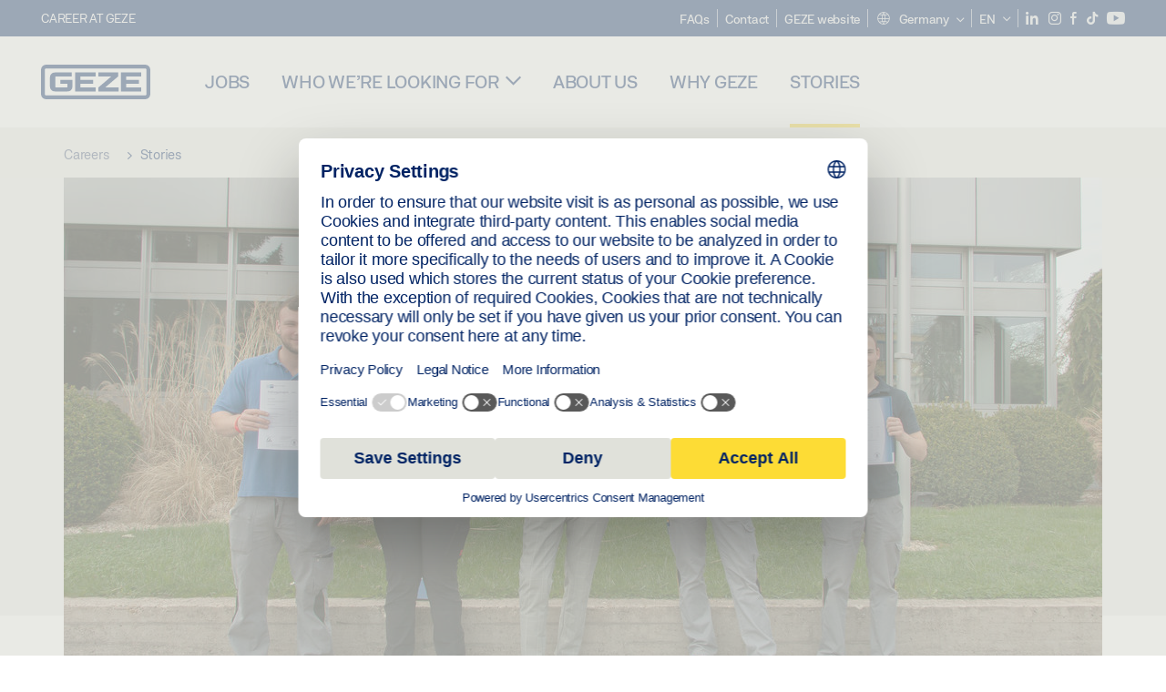

--- FILE ---
content_type: text/html; charset=utf-8
request_url: https://career.geze.com/en/our-latest-news/geze-apprentices-remain-on-track-for-success
body_size: 11735
content:
<!DOCTYPE html>
<html lang="en-gb" class=" scroll-top" load-recaptcha="1">
<head><script data-language="en" id="usercentrics-cmp" src="https://web.cmp.usercentrics.eu/ui/loader.js" data-settings-id="rlJ44q7j70EtE5" async></script>
    <meta charset="utf-8">

<!-- 
	This website is powered by TYPO3 - inspiring people to share!
	TYPO3 is a free open source Content Management Framework initially created by Kasper Skaarhoj and licensed under GNU/GPL.
	TYPO3 is copyright 1998-2026 of Kasper Skaarhoj. Extensions are copyright of their respective owners.
	Information and contribution at https://typo3.org/
-->


<title>GEZE apprentices remain on track for success | GEZE</title>
<meta name="generator" content="TYPO3 CMS">
<meta name="description" content="GEZE apprentices remain on track for success">
<meta name="viewport" content="width=device-width, initial-scale=1.0">
<meta property="og:title" content="GEZE apprentices remain on track for success">
<meta property="og:type" content="article">
<meta property="og:url" content="https://career.geze.com/en/our-latest-news/geze-apprentices-remain-on-track-for-success">
<meta property="og:image" content="https://cdn.image.geze.com/im//pboxx-pixelboxx-1784355/">
<meta property="og:image:width" content="4000">
<meta property="og:image:height" content="2250">
<meta property="og:description" content="GEZE apprentices remain on track for success">
<meta name="twitter:card" content="summary">


<link rel="stylesheet" href="/_assets/c1f754f6fbf4f5fa4c67c9b3628e318e/b13-Css/main.css?1768386661" media="all">


<script>
var TYPO3 = Object.assign(TYPO3 || {}, Object.fromEntries(Object.entries({"settings":{"TS":{"pbox":"https:\/\/cdn.image.geze.com\/im\/%s\/pboxx-pixelboxx-%d\/%s"}},"lang":{"productPdfViewer.shareSuccess":"PDF-Link Successfully shared","productPdfViewer.copySuccess":"PDF-Link Successfully copied","productPdfViewer.ariaLabelShare":"Share","productPdfViewer.ariaLabelDownload":"Download","productPdfViewer.ariaLabelCurrentPage":"Current page","productPdfViewer.ariaLabelZoom":"Zoomfactor","plugin.products.noDataAvailable":"Could not load data. Please reload or try again later.","plugin.products.productNotFound":"The requested product could not be found.","plugin.products.productCategoryNotFound":"The requested product category could not be found.","plugin.products.adviserNotFound":"The requested adviser could not be found.","plugin.products.show.label.moreProducts":"To the products","plugin.products.show.label.products.singular":"Product","plugin.products.show.label.products.plural":"Products","plugin.products.show.intro.contactUsButtonLabel":"Contact us","plugin.products.show.toc.section1":"Product overview","plugin.products.show.toc.section2":"Technical data","plugin.products.show.toc.section3":"Downloads","plugin.products.show.toc.section4":"Variants & Accessories","plugin.products.show.showMore":"Show more","plugin.products.show.applicationAreas.header":"Application Areas","plugin.products.show.toc.section5":"Service & Contact","plugin.products.show.section.2.header.1":"Specification comparison","plugin.products.show.section.2.header.2":"Technical data","plugin.products.show.section.3.header":"Downloads","plugin.products.accordion.label.Checkliste":"Checklist","plugin.products.accordion.label.Flyer\/Folder":"Flyer\/Folder","plugin.products.accordion.label.Presseartikel":"Press article","plugin.products.accordion.label.Verkaufsfreigabe":"Sales release","plugin.products.show.section.4.header":"Variants & Accessories","plugin.products.show.section.4.tabs.accessories":"Accessories","plugin.products.show.section.4.tabs.productTypes":"Types","plugin.products.show.section.4.tabs.material":"Installation material","plugin.products.show.section.4.tabs.parts":"Components","plugin.products.show.section.4.tabs.productVariants":"Variants","plugin.products.showOnlyDifferences":"Show differences only","plugin.products.show.section.5.header":"How can we help you?","plugin.products.show.featurestable.feature.value.yes":"Yes","plugin.products.show.featurestable.feature.value.no":"No","plugin.products.show.variants.designation":"Designation","plugin.products.show.accessories.type.parts":"Parts","plugin.products.show.accessories.type.material":"Material","plugin.products.show.accessories.type.accessories":"Accessories","plugin.products.show.accessories.type.productTypes":"Type","plugin.products.show.accessories.type.type":"Type","plugin.products.show.accessories.type.accessories.button.showmore":"Accessories","plugin.products.show.accessories.button.showmore":"load more","plugin.products.show.section.5.teaser.1.header":"GEZE services","plugin.products.show.section.5.teaser.2.header":"Store locator","plugin.products.show.section.5.teaser.3.header":"Workshops","plugin.products.serviceTeaser.1.linkTitle":"GEZE services","plugin.products.serviceTeaser.1.imgAltTitle":"GEZE services","plugin.products.serviceTeaser.1.header":"GEZE services","plugin.products.serviceTeaser.1.description":"Regular maintenance ensures functionality and maintains the value of your systems.","plugin.products.serviceTeaser.2.linkTitle":"Store locator","plugin.products.serviceTeaser.2.imgAltTitle":"Store locator","plugin.products.serviceTeaser.2.header":"Store locator","plugin.products.serviceTeaser.2.description":"Find the right retailer for your GEZE products quickly and easily.","plugin.products.serviceTeaser.3.linkTitle":"Workshops","plugin.products.serviceTeaser.3.imgAltTitle":"Workshops","plugin.products.serviceTeaser.3.header":"Workshops","plugin.products.serviceTeaser.3.description":"We offer a comprehensive qualification programme for GEZE products and current specialist topics.","plugin.products.serviceTeaser.4.linkTitle":"Spare parts","plugin.products.serviceTeaser.4.imgAltTitle":"Spare parts","plugin.products.serviceTeaser.4.header":"Spare parts","plugin.products.serviceTeaser.4.description":"We stock a full range of original spare parts, including for older systems.","plugin.products.contact.header":"Contact","plugin.products.contact.hotline.standard":"We help you with pleasure","plugin.products.contact.hotline.standard.tel":"+49-7152-203-0","plugin.products.contact.hotline.architects":"Hotline for architects","plugin.products.contact.hotline.architects.tel":"+49-7152-203-112","plugin.products.contact.hotline.architects.info":"(7:30 a.m. - 5:00 p.m.)","plugin.products.contact.hotline.service":"Service-Hotline","plugin.products.contact.hotline.service.tel":"+49-1802-923392","plugin.products.contact.hotline.service.info":"(0,06 \u20ac \/ Calling from landline, mobile telephony max. 0,42 \u20ac)","plugin.products.contact.hotline.callback.headline":"Callback service","plugin.products.contact.hotline.callback.toform":"to form","plugin.products.contact.hotline.writeus.headline":"Write us","plugin.products.contact.hotline.writeus.toform":"to form","plugin.products.category.notfound.header":"Product Category not found.","plugin.products.productasset.notfound.header":"Product asset not found.","plugin.products.product.notfound.header":"Product not found.","plugin.products.productlist.productdetails":"Product details","plugin.products.productlist.loadmore":"load more","plugin.products.productlist.feature.no":"No","plugin.products.productlist.feature.yes":"Yes","plugin.products.productlist.feature.more":"Product details","plugin.products.productcategorylist.headline":"Product advisor","plugin.products.productcategorylist.copy":" ","plugin.products.productcategorylist.more":"This way","plugin.products.productdetail.product":"Product","plugin.products.productasset.product-asset-id":"Product Asset ID","plugin.products.productcategory.product-category-id":"Product Category ID","plugin.products.awards.headline":"This product has been awarded","plugin.products.gallery.headline":"Installation situations in reference objects and videos","plugin.products.productdetail.safety-note":"Safety note","plugin.products.faceting.header":"Filter","plugin.products.faceting.default-option-select":"Please choose","plugin.products.faceting.chose":" chosen","plugin.products.faceting.reset-button":"Reset selection","plugin.products.productdetail.product-note.headline":"Notice about the products displayed","plugin.products.productdetail.product-note.text":"The products mentioned above may vary in form, type, characteristics and function (design, dimensions, availability, approvals, standards etc.) depending on the country. For questions please contact your GEZE contact person or send us an ","plugin.products.productdetail.product-note.mail.subject":"Product request","plugin.products.productdetail.product-note.mail.link-name":"E-Mail","plugin.products.faceting.filterTitle":"Filter","plugin.products.faceting.filterButton":"Show results"}}).filter((entry) => !['__proto__', 'prototype', 'constructor'].includes(entry[0]))));

</script>
<script src="/typo3temp/assets/js/69deb20bc65f1a7cd0d375113fa207c8.js?1768386850"></script>


<meta http-equiv="X-UA-Compatible" content="IE=edge"><!-- TYPO3 ID:306--><!-- Google Tag Manager -->
<script type="text/javascript">
    window.consentFallbackmessage = 'Your cookie settings mean you are unable to view this content. Please consent to the use of cookies and third-party content under the &quot;Functions&quot; category to display this element .';
    window.consentFallbackbutton = 'Change cookie settings';
    window.enableUsercentrics = true;
    window.dataLayer = window.dataLayer || [];
</script>


<script type="text/javascript">
    LoadGTM();

    dataLayer.push("consent", "default", {
        ad_user_data: "denied",
        ad_personalization: "denied",
        ad_storage: "denied",
        analytics_storage: "denied",
        wait_for_update: 2000
    });

    window.addEventListener("ucEvent", function (e) {
        dataLayer.push("set", "ads_data_redaction", true);

        if (e.detail && e.detail.event == "consent_status") {
            if( e.detail && e.detail.event == "consent_status") {
                var ucAnalyticsService = 'Google Analytics';
                var ucAdService = 'Google Ads Remarketing';

                if(e.detail.hasOwnProperty(ucAnalyticsService) && e.detail.hasOwnProperty(ucAdService))
                {
                    dataLayer.push("consent", "update", {
                        ad_storage: e.detail[ucAdService] ? 'granted':'denied',
                        ad_user_data: e.detail[ucAdService] ? 'granted':'denied',
                        ad_personalization: e.detail[ucAdService] ? 'granted':'denied',
                        analytics_storage: e.detail[ucAnalyticsService] ? 'granted':'denied'
                    });
                }
                else {
                    if(e.detail.hasOwnProperty(ucAdService)) {
                        dataLayer.push("consent", "update", {
                            ad_storage: e.detail[ucAdService] ? 'granted':'denied',
                            ad_user_data: e.detail[ucAdService] ? 'granted':'denied',
                            ad_personalization: e.detail[ucAdService] ? 'granted':'denied'
                        });
                    }
                    if(e.detail.hasOwnProperty(ucAnalyticsService)) {
                        dataLayer.push("consent", "update", {
                            analytics_storage: e.detail[ucAnalyticsService] ? 'granted':'denied'
                        });
                    }
                }
            }
        }
    });

    function LoadGTM() {
        if (window.gtmLoaded) {
            return;
        }
        window.gtmLoaded = true;
        (function(w,d,s,l,i){w[l]=w[l]||[];w[l].push({'gtm.start': new Date().getTime(),event:'gtm.js'});var f=d.getElementsByTagName(s)[0],j=d.createElement(s),dl=l!='dataLayer'?'&l='+l:'';j.async=true;j.src='https://www.googletagmanager.com/gtm.js?id='+i+dl;f.parentNode.insertBefore(j,f);})(window,document,'script','dataLayer','GTM-5DC3CFN');
        (function(w,d,s,l,i){w[l]=w[l]||[];w[l].push({'gtm.start': new Date().getTime(),event:'gtm.js'});var f=d.getElementsByTagName(s)[0],j=d.createElement(s),dl=l!='dataLayer'?'&l='+l:'';j.async=true;j.src= 'https://www.googletagmanager.com/gtm.js?id='+i+dl;f.parentNode.insertBefore(j,f);})(window,document,'script','dataLayer','GTM-N85K2HS');
    }
</script>
<!-- End Google Tag Manager -->
<link rel="shortcut icon" type="image/png" href="/_assets/c1f754f6fbf4f5fa4c67c9b3628e318e/Icons/favicon.png"><link rel="shortcut icon" type="image/x-icon" href="/_assets/c1f754f6fbf4f5fa4c67c9b3628e318e/Icons/favicon.ico"><link rel="preload" href="/_assets/c1f754f6fbf4f5fa4c67c9b3628e318e/webfonts/geze_ui/geze_ui.ttf" as="font" type="font/ttf" crossorigin><script>var B = B || {};B.currentBaseUrl = "https://career.geze.com/en";</script>
<link rel="canonical" href="https://career.geze.com/en/our-latest-news/geze-apprentices-remain-on-track-for-success">

<link rel="alternate" hreflang="de-de" href="https://karriere.geze.com/de/was-sich-bei-uns-tut/geze-azubis-bleiben-auf-erfolgskurs">
<link rel="alternate" hreflang="en-gb" href="https://career.geze.com/en/our-latest-news/geze-apprentices-remain-on-track-for-success">
</head>
<body class="career EntryPage">


<!-- Skip-Link -->
<a href="#content" class="sr-only sr-only-focusable" id="skip">
    <div class="container">
        <span class="skiplink-text">Skip to main content</span>
    </div>
</a>

<div class="pageWrapper  body-bg-top">
    <!-- fixedNavbar -->
    

<header id="top" class="header">

    <div class="claim">
        Career at GEZE
    </div>

    <div class="navbar navbar-fixed-top" role="navigation">
        <div class="container">
            <div class="navbar-header">
                
                    <button aria-expanded="false" aria-label="Toggle navigation" class="navbar-toggle header-button" data-toggle="collapse" data-target=".navbar-collapse">
                        <span class="ico-menu"></span>
                        <span class="ico-close"></span>
                    </button>
                

                
                    <a class="navbar-toggle header-button sidebar-header-button" href="/en/jobs">
                        <span class="ico-jobs"></span>
                    </a>
                

                

                

                
                <a href="/en" class="navbar-brand">
    <svg class="logo" xmlns="http://www.w3.org/2000/svg" viewBox="0 0 283.46 89.01" role="img"
         aria-label="Geze Logo">
        <title>GEZE</title>
        <desc>GEZE</desc>
        <g id="bounding_box-header" data-name="bounding box">
            <rect class="cls-1" fill="none" width="283.46" height="89.01"></rect>
        </g>
        <g id="GEZE_Logo-header" data-name="GEZE Logo">
            <path class="cls-2"
                  fill="#002364"
                  d="M270.27,89H13.2A13.21,13.21,0,0,1,0,75.82V13.19A13.21,13.21,0,0,1,13.2,0H270.27a13.21,13.21,0,0,1,13.2,13.19V75.82A13.21,13.21,0,0,1,270.27,89ZM13.2,9.82a3.37,3.37,0,0,0-3.37,3.36V75.82a3.37,3.37,0,0,0,3.37,3.36H270.27a3.37,3.37,0,0,0,3.37-3.36V13.19a3.37,3.37,0,0,0-3.37-3.36ZM220.75,49.23H254V39.41H220.75V30.46H260.1V20.16H207.18V68.9H260.1V58.59H220.75Zm-118.57,0h33.23V39.41H102.18V30.46h39.35V20.16H88.61V68.9h52.92V58.59H102.18Zm97.75-18.77V20.16H149v10.3h33.21L149,58.59V68.9H201.5V58.59H166.6ZM68.75,56.65a1.62,1.62,0,0,1-.66,1.51c-.12.11-.47.43-2.16.43h-26c-1.54,0-2.92-.15-3-1.95V32.39c0-1.79,1.43-1.94,3-1.94H80V20.16H36.55c-10.49,0-13.27,8-13.27,12.24V56.65c0,4.23,2.77,12.24,13.27,12.24H68.38c4.57,0,7.22-1.41,9.09-3.11a11.82,11.82,0,0,0,4-9.14V39.43H50.42v9.78H68.75Z"></path>
        </g>
    </svg>
</a>
            </div>

            <div class="nav-wrapper">
                <div class="navbar-collapse collapse">
                    <div id="menu" class="full_menu">
                        <div class="ribbon">
                            <div class="nav navbar-nav meta-nav">
                                

<ul>
    
    
        <li class="">
            <a href="/en/faqs" title="FAQs">
                
                FAQs
            </a>
        </li>
    
        <li class="">
            <a href="/en/contact" title="Contact">
                
                Contact
            </a>
        </li>
    
        <li class="">
            <a href="https://www.geze.de" target="_blank" rel="noreferrer noopener" title="GEZE website">
                
                GEZE website
            </a>
        </li>
    

    


    <li class="dropdown multicolumn-list">
        <a href="#" class="dropdown-toggle" data-toggle="dropdown" role="button" aria-haspopup="true" aria-expanded="false">
            <span class="ico-sphere"></span>
            <span class="underline">Germany</span>
            <span class="ico-chevron_down"></span>
        </a>
        <ul class="dropdown-menu">
            
                <li>
                    <a href="https://www.geze.be/nl">
                        <span class="flag-icon flag-icon-be"></span>
                        Belgium
                    </a>
                </li>
            
                <li>
                    <a href="https://www.geze.bg/bg">
                        <span class="flag-icon flag-icon-bg"></span>
                        Bulgaria
                    </a>
                </li>
            
                <li>
                    <a href="https://www.geze.com.cn/zh">
                        <span class="flag-icon flag-icon-cn"></span>
                        China
                    </a>
                </li>
            
                <li>
                    <a href="https://www.geze.dk/da">
                        <span class="flag-icon flag-icon-dk"></span>
                        Denmark
                    </a>
                </li>
            
                <li>
                    <a href="https://www.geze.de/de">
                        <span class="flag-icon flag-icon-de"></span>
                        Germany
                    </a>
                </li>
            
                <li>
                    <a href="https://www.geze.ee/et">
                        <span class="flag-icon flag-icon-ee"></span>
                        Estonia
                    </a>
                </li>
            
                <li>
                    <a href="https://www.geze.fi/fi">
                        <span class="flag-icon flag-icon-fi"></span>
                        Finland
                    </a>
                </li>
            
                <li>
                    <a href="https://www.geze.fr/fr">
                        <span class="flag-icon flag-icon-fr"></span>
                        France
                    </a>
                </li>
            
                <li>
                    <a href="https://www.geze.in/hi">
                        <span class="flag-icon flag-icon-in"></span>
                        India
                    </a>
                </li>
            
                <li>
                    <a href="https://www.geze.sg/en">
                        <span class="flag-icon flag-icon-id"></span>
                        Indonesia
                    </a>
                </li>
            
                <li>
                    <a href="https://www.geze.it/it">
                        <span class="flag-icon flag-icon-it"></span>
                        Italy
                    </a>
                </li>
            
                <li>
                    <a href="https://www.geze.kr/en">
                        <span class="flag-icon flag-icon-kr"></span>
                        Korea
                    </a>
                </li>
            
                <li>
                    <a href="https://www.geze.hr/hr">
                        <span class="flag-icon flag-icon-hr"></span>
                        Croatia
                    </a>
                </li>
            
                <li>
                    <a href="https://www.geze.lv/lv">
                        <span class="flag-icon flag-icon-lv"></span>
                        Latvia
                    </a>
                </li>
            
                <li>
                    <a href="https://www.geze.lt/lt">
                        <span class="flag-icon flag-icon-lt"></span>
                        Lithuania
                    </a>
                </li>
            
                <li>
                    <a href="https://www.geze.lu/fr">
                        <span class="flag-icon flag-icon-lu"></span>
                        Luxembourg
                    </a>
                </li>
            
                <li>
                    <a href="https://www.geze.nl/nl">
                        <span class="flag-icon flag-icon-nl"></span>
                        The Netherlands
                    </a>
                </li>
            
                <li>
                    <a href="https://www.geze.no/nb">
                        <span class="flag-icon flag-icon-no"></span>
                        Norway
                    </a>
                </li>
            
                <li>
                    <a href="https://www.geze.at/de">
                        <span class="flag-icon flag-icon-at"></span>
                        Austria
                    </a>
                </li>
            
                <li>
                    <a href="https://www.geze.pl/pl">
                        <span class="flag-icon flag-icon-pl"></span>
                        Poland
                    </a>
                </li>
            
                <li>
                    <a href="https://www.geze.pt/pt">
                        <span class="flag-icon flag-icon-pt"></span>
                        Portugal
                    </a>
                </li>
            
                <li>
                    <a href="https://www.geze.ro/ro">
                        <span class="flag-icon flag-icon-ro"></span>
                        Romania
                    </a>
                </li>
            
                <li>
                    <a href="https://www.geze.ru/ru">
                        <span class="flag-icon flag-icon-ru"></span>
                        Russia
                    </a>
                </li>
            
                <li>
                    <a href="https://www.geze.se/sv">
                        <span class="flag-icon flag-icon-se"></span>
                        Sweden
                    </a>
                </li>
            
                <li>
                    <a href="https://www.geze.ch/de">
                        <span class="flag-icon flag-icon-ch"></span>
                        Switzerland
                    </a>
                </li>
            
                <li>
                    <a href="https://www.geze.rs/sr">
                        <span class="flag-icon flag-icon-rs"></span>
                        Serbia
                    </a>
                </li>
            
                <li>
                    <a href="https://www.geze.sg/en">
                        <span class="flag-icon flag-icon-sg"></span>
                        Singapore
                    </a>
                </li>
            
                <li>
                    <a href="https://www.geze.sk/sk">
                        <span class="flag-icon flag-icon-sk"></span>
                        Slovakia
                    </a>
                </li>
            
                <li>
                    <a href="https://www.geze.si/sl">
                        <span class="flag-icon flag-icon-si"></span>
                        Slovenia
                    </a>
                </li>
            
                <li>
                    <a href="https://www.geze.es/es">
                        <span class="flag-icon flag-icon-es"></span>
                        Spain
                    </a>
                </li>
            
                <li>
                    <a href="https://www.geze.co.za/en">
                        <span class="flag-icon flag-icon-za"></span>
                        South Africa
                    </a>
                </li>
            
                <li>
                    <a href="https://www.geze.sg/en">
                        <span class="flag-icon flag-icon-tw"></span>
                        Taiwan
                    </a>
                </li>
            
                <li>
                    <a href="https://www.geze.cz/cs">
                        <span class="flag-icon flag-icon-cz"></span>
                        Czech Republic
                    </a>
                </li>
            
                <li>
                    <a href="https://www.geze.com.tr/tr">
                        <span class="flag-icon flag-icon-tr"></span>
                        Türkiye
                    </a>
                </li>
            
                <li>
                    <a href="https://www.geze.ua/uk">
                        <span class="flag-icon flag-icon-ua"></span>
                        Ukraine
                    </a>
                </li>
            
                <li>
                    <a href="https://www.geze.hu/hu">
                        <span class="flag-icon flag-icon-hu"></span>
                        Hungary
                    </a>
                </li>
            
                <li>
                    <a href="https://www.geze.ae/en">
                        <span class="flag-icon flag-icon-ae"></span>
                        United Arab Emirates
                    </a>
                </li>
            
                <li>
                    <a href="https://www.geze.co.uk/en">
                        <span class="flag-icon flag-icon-gb"></span>
                        United Kingdom
                    </a>
                </li>
            
        </ul>
    </li>




    


    <li class="dropdown">
        
                
                    
                
                    
                        <a href="#" class="dropdown-toggle" data-toggle="dropdown" role="button" aria-haspopup="true" aria-expanded="false">
                            <span class="dropdown-toggle__country">EN</span>
                            <span class="ico-chevron_down"></span>
                        </a>
                    
                
                <ul class="dropdown-menu">
                    
                        
    <li class=" ">
        
                <a hreflang="de-de" href="https://karriere.geze.com/de/was-sich-bei-uns-tut/geze-azubis-bleiben-auf-erfolgskurs">
                    deutsch
                </a>
            
    </li>

                    
                        
    <li class="active ">
        
                <a href="#" onclick="return false;">
                    english
                </a>
            
    </li>

                    
                </ul>
            
    </li>





    


    <li class="social socialnavigation">
        
            <a href="https://www.linkedin.com/company/geze-gmbh" title="LinkedIn" target="_blank" aria-label="LinkedIn">
                <span class="ico-social-linkedin"></span>
            </a>
        
            <a href="https://www.instagram.com/geze_gmbh/" title="Instagram" target="_blank" aria-label="Instagram">
                <span class="ico-social-instagram"></span>
            </a>
        
            <a href="https://www.facebook.com/GEZE.Group/" title="Facebook" target="_blank" aria-label="Facebook">
                <span class="ico-social-facebook"></span>
            </a>
        
            <a href="https://www.tiktok.com/@geze_gmbh" title="TikTok" target="_blank" aria-label="TikTok">
                <span class="ico-social-tiktok"></span>
            </a>
        
            <a href="https://www.youtube.com/channel/UCZPlsFeK6o7hkFbsFAPXIdA" title="YouTube" target="_blank" aria-label="YouTube">
                <span class="ico-social-youtube"></span>
            </a>
        
    </li>




</ul>





                            </div>
                        </div>
                        
                            <ul class="nav navbar-nav main-nav" data-module="megamenu">
                                

                                    
                                    

                                    <li data-sectiontoggler
                                        class=" ">
                                        
                                        
                                                
                                            
                                        
                                                <a href="/en/jobs" id="nav-level1-jobs" class="main-nav-link">
                                                    Jobs
                                                </a>
                                            


                                        
                                    </li>
                                

                                    
                                    

                                    <li data-sectiontoggler
                                        class=" ">
                                        
                                        
                                                
                                            
                                        
                                                <a href="/en/who-were-looking-for" id="nav-level1-who-were-looking-for" class="main-nav-link main-nav-link--subpages">
                                                    Who we’re looking for
                                                </a>
                                            


                                        
                                            <label for="path_256" aria-label="Open Who we’re looking for" class="toggle-sub" onclick="">
                                                <span class="ico-arrow_link_mobile" aria-hidden="true"></span>
                                            </label>
                                            <input id="path_256" aria-hidden="true" tabindex="-1" class="sub-nav-check" type="checkbox">

                                            <div id="path_256-sub" class="column-wrapper sub-nav" data-sectioncontent>
                                                <div class="container">
                                                    <div class="sub-heading">
                                                        <span>Who we’re looking for</span>
                                                        <label for="path_256" class="toggle"
                                                               title="Back">
                                                            <span class="ico-arrow_back_mobile"
                                                                  aria-hidden="true"></span>
                                                        </label>
                                                    </div>
                                                    <div class="colGroup">
                                                        <div class="groupTitle"></div>
                                                        
    
            
        

    
            
        

    
            <ul>
        
    
        

        <li >
            


        
    

        
    


    
            
                    
                            <a href="/en/who-were-looking-for/technical-managerial-staff" id="nav-level2-technical-managerial-staff" title="Technical &amp; managerial staff" class="group-header">
                                <strong>Technical &amp; managerial staff</strong>
                            </a>
                        
                
        






            
                    
                

            
        </li>
        
    
        

        <li >
            


        
    

        
    


    
            
                    
                            <a href="/en/who-were-looking-for/trainees" id="nav-level2-trainees" title="Trainees" class="group-header">
                                <strong>Trainees</strong>
                            </a>
                        
                
        






            
                    
                

            
        </li>
        
    
        

        <li >
            


        
    

        
    


    
            
                    
                            <a href="/en/who-were-looking-for/apprentices" id="nav-level2-apprentices" title="Apprentices" class="group-header">
                                <strong>Apprentices</strong>
                            </a>
                        
                
        






            
                    
                

            
        </li>
        
    
        

        <li >
            


        
    

        
    


    
            
                    
                            <a href="/en/who-were-looking-for/students" id="nav-level2-dual-students" title="Dual students" class="group-header">
                                <strong>Dual students</strong>
                            </a>
                        
                
        






            
                    
                

            
        </li>
        
    
        

        <li >
            


        
    

        
    


    
            
                    
                            <a href="/en/who-were-looking-for/interns" id="nav-level2-interns" title="Interns" class="group-header">
                                <strong>Interns</strong>
                            </a>
                        
                
        






            
                    
                

            
        </li>
        
    

    </ul>

                                                    </div>
                                                    
                                                </div>
                                            </div>
                                        
                                    </li>
                                

                                    
                                    

                                    <li data-sectiontoggler
                                        class=" ">
                                        
                                        
                                                
                                            
                                        
                                                <a href="/en/about-us" id="nav-level1-about-us" class="main-nav-link">
                                                    About us
                                                </a>
                                            


                                        
                                    </li>
                                

                                    
                                    

                                    <li data-sectiontoggler
                                        class=" ">
                                        
                                        
                                                
                                            
                                        
                                                <a href="/en/how-we-work" id="nav-level1-why-geze" class="main-nav-link">
                                                    Why GEZE
                                                </a>
                                            


                                        
                                    </li>
                                

                                    
                                    

                                    <li data-sectiontoggler
                                        class=" current">
                                        
                                        
                                                
                                            
                                        
                                                <a href="/en/our-latest-news" id="nav-level1-stories" class="main-nav-link">
                                                    Stories
                                                </a>
                                            


                                        
                                    </li>
                                
                                
                            </ul>
                        
                    </div>
                </div>
            </div>
            
                

<div class="breadcrumb-bar breadcrumb-bar--container">
    <ol class="breadcrumb">
        
            <li class="">
                
                
                
                        <a href="/en" title="Careers"><span class="underline">Careers</span></a>
                    
            </li>
        
            <li class="active">
                <span class="ico-chevron_right"></span>
                
                
                        Stories
                    
            </li>
        
    </ol>
</div>



            
        </div>
        
    </div>
</header>







    <!-- /fixedNavbar -->
    <!--TYPO3SEARCH_begin-->
    
    <!-- Detail Page News -->
    <div id="content" class="contentContainer" role="main" tabindex="-1">
        <!-- TYPO3SEARCH_begin -->
        




        


        
        
    




        
    


        
    


        

    
    

<section class="news_pi1">
    <div class="news news-single">
        <div class="article" itemscope="itemscope" itemtype="http://schema.org/Article">
            
    
            







            
                
                
                    
                
                


    <div class="image-stage">
        <div class="container">
            <div class="row">
                <div class="content col-xs-12 col-xl-8 col-xl-offset-2">
                    
                        


        <img src="https://cdn.image.geze.com/im/StageSpezial/pboxx-pixelboxx-1784355/Des" title=""
             alt="GEZE apprentices are receiving awards"
             width="100"/>
    



                    
                    
                    
                    
                </div>
            </div>
        </div>
    </div>





                <section class="section-news-date">
                    <div class="container">
                        <div class="textMedia clearfix intro">
                            <div class="row">
                                


    <span class="news-list-date topline col-xs-12 col-lg-10">
        <time itemprop="datePublished" datetime="2022-04-19">
            04/19/2022
        </time>
    </span>




                            </div>
                        </div>
                    </div>
                </section>
                


    


        
    


        
    

<section class="section-text-media " id="c308345">
    <div class="container">
        
    <div class="textMedia clearfix intro">
        

        <div class="row">
            <h1 class="moduleHeader col-xs-12 col-lg-10">Congratulations: GEZE apprentices remain on track for success </h1>
        </div>

        
            <div class="row">
                <div class="content col-xs-12 col-lg-10">
                    <p>We were so delighted to receive a certificate in March, which attested: "GEZE GmbH apprentices have achieved outstanding exam results in the final exams of the Chamber of Industry and Commerce (IHK) in winter 2021/2022." This year we are particularly pleased with this success – we were able to offer our apprentices optimal apprenticeships, despite challenging conditions during the Corona pandemic. Five of our girls and boys in the mechatronics and industrial mechanics sectors even achieved top grades, thereby placing them among the best in the region!</p>
                </div>
            </div>
        
    </div>

    </div>
</section>



<section class="section-text-media default " id="c308346" >
    <div class="container">
        
    <div class="textMedia clearfix    ">
        
        
            <div class="row">
                <h2 class="moduleHeader col-xs-12 col-lg-10">Apprenticeship under difficult circumstances</h2>
            </div>
        

        
        <div class="row">
            <div class="content col-xs-12 col-lg-10">
                

                <p>For everyone involved – both apprentices and trainers – the past two years have been rather extraordinary, with special challenges and tremendous constraints, both professionally and personally.</p>

                
            </div>
        </div>
    </div>
    

    </div>
</section>





        
    

<section class="section-media-quote" id="c308347">
    <div class="container">
        <div class="quoteModule">
            <div class="row">
                <span class=" col-xs-11 col-sm-10 col-sm-offset-2 col-xs-offset-1">
                    
    
        <p>
            <span class="ico-quotation"></span>
            <span>
                In many ways, completing an apprenticeship almost completely under pandemic conditions was harder than under normal circumstances. Thus, we are particularly proud of our junior staff&#039;s outstanding performance. These top performances would not have been possible without the full commitment and a great interaction between all those involved in the apprenticeship. You can rightly be proud of your achievements!
            </span>
        </p>
    
    
        <em class="author">Rolf Böhmler, Head of Apprenticeship at GEZE</em>
    

                </span>
            </div>
        </div>
    </div>
</section>



<section class="section-text-media default " id="c308349" >
    <div class="container">
        
    <div class="textMedia clearfix withImage right  ">
        
        

        
        <div class="row">
            <div class="content col-xs-12 col-lg-10">
                
                    <div class="media col-xs-12 col-sm-5 col-md-4">
                        
                            


        




        
    <div class="img-wrap imgDiv imgZoomDiv">
        


        
    




        
        


    <picture >
        
            
    
        <source media="(min-width: 992px)" srcset="https://cdn.image.geze.com/im/Teaser3_Port/pboxx-pixelboxx-1784535/Des, https://cdn.image.geze.com/im/Teaser3_Port/pboxx-pixelboxx-1784535/Ret 2x">
    

        
            
    
        <source media="(min-width: 768px)" srcset="https://cdn.image.geze.com/im/Teaser3_Port/pboxx-pixelboxx-1784535/Des">
    

        
        
        <img class="img-responsive js-modalThumb" src="https://cdn.image.geze.com/im/Teaser3_Port/pboxx-pixelboxx-1784535/Mob" srcset="https://cdn.image.geze.com/im/Teaser3_Port/pboxx-pixelboxx-1784535/Mob" width="480"  loading="lazy"
             
             data-modal-src="https://cdn.image.geze.com/im/Teaser3_Port/pboxx-pixelboxx-1784535/Des"
             
             data-modal-small="https://cdn.image.geze.com/im/Teaser3_Port/pboxx-pixelboxx-1784535/Mob"
             
             data-modal-text="Certificate for outstanding apprenticeship performance"
             
             
             
             
             data-modal-credit-label="LABELLING OBLIGATION:"
             data-modal-credit="&copy;&nbsp;GEZE GmbH"
             
             alt="The certificate, issued by the Stuttgart Chamber of Industry and Commerce for outstanding apprenticeship performance, fills both us and our junior staff with pride! "
             >
    </picture>





    


        <i class="hidden-xs icon ico-zoom"></i>
    



    </div>

    

        <p>
            
                    Certificate for outstanding apprenticeship performance
                
            
        </p>
    


    



                        
                    </div>
                

                <h3><strong>Tradition-conscious into the future</strong></h3>
<p>In its congratulatory letter, the Chamber of Industry and Commerce emphasises that GEZE provides excellent apprenticeships and encourages it to continue along this path in the future. For us, this goes without saying. We can look back on a tradition of training our own skilled workers in technical and commercial operations that spans more than 80 years. We still believe that young people find the best way into their professional life through a practically-oriented apprenticeship – and we would like to support them in this. In doing so, not only do we impart technical knowledge; our apprentices' personal development is also a matter close to our hearts. That we are successful in this, is confirmed time and again by the surveys of those involved.</p>
<p></p>
<p><a href="https://karriere.geze.com/en/our-latest-news/certification-for-gezes-apprenticeship-and-trainee-programme" target="_blank" class="more" rel="noreferrer noopener"><span class="underline">Go to the article of the Trendence study "Fair&nbsp;Apprenticeship"</span></a></p>

                
            </div>
        </div>
    </div>
    

    </div>
</section>





        
    


        
    

<section class="section-infobox" id="c308350"><div class="container">
    
    <div class="panel panel-default panelBox ">
        
        <div class="panel-body">
            
                <h3>Interested in a future with GEZE?</h3>
            
            <p>Are you interested in completing an apprenticeship at a modern, family-run company? A company that also offers you attractive prospects for the future? We offer apprenticeship positions as industrial mechanics, mechatronics technicians and IT specialists, and train between 10 and 15 young men and women per apprenticeship year.</p>
<p><strong><a href="https://karriere.geze.de/en/jobs" target="_blank" class="more" rel="noreferrer noopener"><span class="underline">To the application as an apprentice at GEZE</span></a></strong></p>
            
                <span class="underline"></span>
            
        </div>
    </div>

    </div></section>




        
    


        
    

<section class="section-infobox" id="c308351"><div class="container">
    
    <div class="panel panel-default panelBox bgBlueLight">
        
        <div class="panel-body">
            
            <h3><strong>Current dates</strong></h3>
<p>Feel free to seize the opportunity to meet us in person at career fairs and events and to ask all the questions you might have.</p>
<p><a href="https://karriere.geze.com/de/events" target="_blank" class="more" rel="noreferrer noopener"><span class="underline">MEET US HERE! (DE)</span></a></p>
<p>We also invite you to follow us on our social media channels. This way, you will be informed in good time about new events and gain an insight into daily working life at GEZE.</p>
<p>-&nbsp;<a href="https://www.facebook.com/GEZE.Group/" target="_blank" rel="noreferrer noopener"><span class="underline">More about GEZE on facebook</span></a></p>
<p>-&nbsp;<a href="https://de.linkedin.com/company/geze-gmbh" target="_blank" rel="noreferrer noopener"><span class="underline">More about GEZE on LinkedIn</span></a></p>
<p>- <a href="https://www.instagram.com/geze_gmbh/" target="_blank" rel="noreferrer noopener"><span class="underline">More about GEZE on Instagram</span></a></p>
<p></p>
            
                <span class="underline"></span>
            
        </div>
    </div>

    </div></section>






            

            <!-- related things -->
            







    

    

    

    

    

    




    












        

        </div>
    </div>
</section>





    



        <!-- TYPO3SEARCH_end -->
    </div>

    <!--TYPO3SEARCH_end-->

    
    <div class="modal fade modalZoomImage" id="modalZoomImage" tabindex="-1" role="dialog" aria-hidden="true">
    <div class="modal-dialog">
        <div class="modal-content-wrapper container">
            <div class="modal-content">
                <button type="button" class="close" data-dismiss="modal" aria-hidden="true" aria-label="Close">
                    <i class="icon ico-close"></i>
                </button>
                <div class="modal-body">
                    <div class="imgContainer clearfix">
                        <div class="bJS_imagewrap"><img class="" /></div>
                        <div class="description clearfix">
                            <h3 class="headline"></h3>
                            <p class="modal-text"></p>
                        </div>
                    </div>
                </div>
            </div>
            <!-- /.modal-content -->
        </div>
        <!-- /.modal-dialog -->
    </div>
    <!-- /.modal -->
</div>

    

<footer id="prefooter">
    

<div class="footer_content">
    <div class="container">
        <div class="row">
            <div class="contacts collapsible col-xs-12 col-sm-6 col-md-4 active">
                <h4>
                    
                            Do you have any questions?
                        
                </h4>
                <div class="wrapper">
                    
                        

<span class="address-small">
    Please contact the GEZE career team.
    <strong>
        <a href="tel:+49 7152 – 203-394">
            +49 7152 – 203-394
        </a>
    </strong>
    
</span>



                        
                            
                                <a href="/en/contact" title="To the contact form" class="more inner">
                                    <span class="underline">To the contact form</span>
                                </a>
                            
                        
                    
                    
                        <span>
                            You’ll find the answers to frequently asked questions here.
                            <strong></strong>
                            
                                <a href="/en/faqs" title="Go to the FAQs" class="more">
                                    <span class="underline">Go to the FAQs</span>
                                </a>
                            
                        </span>
                    
                </div>
            </div>
            
                    <div class="jobs collapsible col-xs-12 col-sm-6 col-md-4">
                        <h4>Vacancies</h4>
                        <div class="wrapper">
                            <p>We have been continuously growing for many years, which is why we’re constantly on the lookout for new employees – see our current vacancies here.</p>
<p><a href="/en/jobs" class="more">ALL VACANCIES</a></p>
                        </div>
                    </div>
                
            <div
                class="awards collapsible col-xs-12 col-md-4">
                <h4>As an employer, GEZE has won many awards.</h4>
                
                    <div class="wrapper">
                        
                            <span>
                                <img src="https://cdn.image.geze.com/im/Content/pboxx-pixelboxx-1481691/Des"/>
                            </span>
                        
                    </div>
                
                
            </div>
        </div>
    </div>
</div>



</footer>



    

<footer id="main-footer" class="footer">
    <button class="to-top" aria-label="To top">
        <i class="icon ico-chevron_up" aria-hidden="true"></i>
    </button>
    <!-- footerNav -->
    <div class="footerNav">

        
            


    <div class="social">
        
            <a href="https://www.linkedin.com/company/geze-gmbh" title="LinkedIn" target="_blank" aria-label="LinkedIn">
                <span class="ico-social-linkedin"></span>
            </a>
        
            <a href="https://www.instagram.com/geze_gmbh/" title="Instagram" target="_blank" aria-label="Instagram">
                <span class="ico-social-instagram"></span>
            </a>
        
            <a href="https://www.facebook.com/GEZE.Group/" title="Facebook" target="_blank" aria-label="Facebook">
                <span class="ico-social-facebook"></span>
            </a>
        
            <a href="https://www.tiktok.com/@geze_gmbh" title="TikTok" target="_blank" aria-label="TikTok">
                <span class="ico-social-tiktok"></span>
            </a>
        
            <a href="https://www.youtube.com/channel/UCZPlsFeK6o7hkFbsFAPXIdA" title="YouTube" target="_blank" aria-label="YouTube">
                <span class="ico-social-youtube"></span>
            </a>
        
    </div>
    
        <div class="share">
            <div class="dropdown btn-group dropup">
                <a title="Share" href="#" class="dropdown-toggle" data-toggle="dropdown" role="button" aria-haspopup="true"
                   aria-expanded="false">
                    <span class="ico-share2"></span>
                </a>
                <div class="dropdown-menu">
                    <h4 class="share__headline">
                        Share
                    </h4>
                    <div class="share__list">
                        
                            
                                <a class="share__link" target="_blank" title="LinkedIn" href="https://www.linkedin.com/shareArticle?mini=true&amp;url=https://career.geze.com/en/our-latest-news/geze-apprentices-remain-on-track-for-success" aria-label="LinkedIn">
                                    <span class="ico-social-linkedin"></span>
                                </a>
                            
                        
                            
                        
                            
                                <a class="share__link" target="_blank" title="Facebook" href="https://facebook.com/sharer/sharer.php?u=https://career.geze.com/en/our-latest-news/geze-apprentices-remain-on-track-for-success" aria-label="Facebook">
                                    <span class="ico-social-facebook"></span>
                                </a>
                            
                        
                            
                        
                            
                        
                    </div>
                </div>
            </div>
        </div>
    




        

        <!-- col -->
        <div class="logo">
            <a href="/en">
                <svg class="logoSVG" xmlns="http://www.w3.org/2000/svg" viewBox="0 0 283.46 89.01" role="img" aria-label="GEZE Logo">
                    <title>GEZE</title>
                    <desc>GEZE</desc>
                    <g id="bounding_box-footer" data-name="bounding box">
                        <rect class="cls-1" fill="none" width="283.46" height="89.01"></rect>
                    </g>
                    <g id="GEZE_Logo-footer" data-name="GEZE Logo">
                        <path class="cls-2"
                              fill="none"
                              d="M270.27,89H13.2A13.21,13.21,0,0,1,0,75.82V13.19A13.21,13.21,0,0,1,13.2,0H270.27a13.21,13.21,0,0,1,13.2,13.19V75.82A13.21,13.21,0,0,1,270.27,89ZM13.2,9.82a3.37,3.37,0,0,0-3.37,3.36V75.82a3.37,3.37,0,0,0,3.37,3.36H270.27a3.37,3.37,0,0,0,3.37-3.36V13.19a3.37,3.37,0,0,0-3.37-3.36ZM220.75,49.23H254V39.41H220.75V30.46H260.1V20.16H207.18V68.9H260.1V58.59H220.75Zm-118.57,0h33.23V39.41H102.18V30.46h39.35V20.16H88.61V68.9h52.92V58.59H102.18Zm97.75-18.77V20.16H149v10.3h33.21L149,58.59V68.9H201.5V58.59H166.6ZM68.75,56.65a1.62,1.62,0,0,1-.66,1.51c-.12.11-.47.43-2.16.43h-26c-1.54,0-2.92-.15-3-1.95V32.39c0-1.79,1.43-1.94,3-1.94H80V20.16H36.55c-10.49,0-13.27,8-13.27,12.24V56.65c0,4.23,2.77,12.24,13.27,12.24H68.38c4.57,0,7.22-1.41,9.09-3.11a11.82,11.82,0,0,0,4-9.14V39.43H50.42v9.78H68.75Z"></path>
                    </g>
                </svg>
            </a>
        </div>
        <!-- /col -->
         <div class="links">
             <a title="GEZE GmbH 2026" target="_blank" href="/en">
                 GEZE GmbH 2026
             </a>
             
                 
    
        <a href="/en/general-terms-and-conditions" title="General Terms and Conditions" class="links__link">
            
            General Terms and Conditions
        </a>
        
        
    
        <a href="/en/data-protection" title="Data Protection" class="links__link">
            
            Data Protection
        </a>
        
        
            
    
            <a href="javascript:window.UC_UI.showSecondLayer();">
                Cookie settings
            </a>
        

        
    
        <a href="/en/imprint" title="Imprint" class="links__link">
            
            Imprint
        </a>
        
        
    


            
             
        </div>
    </div>
    <!-- /footerNav -->
</footer>







</div>

<script src="/_assets/c1f754f6fbf4f5fa4c67c9b3628e318e/b13-JavaScript/common-vendor.js?1768386672" type="module"></script>
<script src="/_assets/c1f754f6fbf4f5fa4c67c9b3628e318e/b13-JavaScript/main.js?1768386672" type="module"></script>
<script src="/typo3temp/assets/js/b34f9c3606550dffc17b556c011943ab.js?1768387960"></script>


</body>
</html>

--- FILE ---
content_type: application/javascript; charset=utf-8
request_url: https://career.geze.com/typo3temp/assets/js/b34f9c3606550dffc17b556c011943ab.js?1768387960
body_size: -116
content:
var B = B || {}; B.opts = { productcompare : {} };
B.opts.productcompare.urlBase = "/en/our-latest-news";